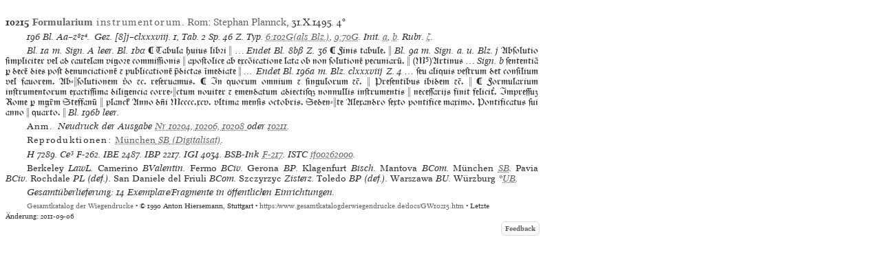

--- FILE ---
content_type: text/html
request_url: https://www.gesamtkatalogderwiegendrucke.de/docs/GW10215.htm
body_size: 9029
content:
<?xml version="1.0" encoding="UTF-8"?>
<!DOCTYPE html
  PUBLIC "-//W3C//DTD XHTML 1.0 Transitional//EN" "http://www.w3.org/TR/xhtml1/DTD/xhtml1-transitional.dtd">
<html><head><title>GW. Incunable GW10215</title><link charset="UTF-8" href="../Style/GW.css" rel="stylesheet" type="text/css"></link><meta http-equiv="Content-Type" content="text/html; charset=UTF-8"></meta><link rel="schema.DC" href="http://purl.org/dc/elements/1.1/"></link><link rel="schema.DCTERMS" href="http://purl.org/dc/terms/"></link><meta name="DC.title" content="GW. Description of Incunable No. GW10215"></meta><meta name="DC.identifier" content="GW10215.htm"></meta><meta name="DCTERMS.modified" content="2014-03-04"></meta><meta name="DC.creator" content="Staatsbibliothek zu Berlin"></meta><meta name="DC.subject" content="gesamtkatalog der wiegendrucke; typography before 1501; incunable GW10215"></meta><meta name="DC.description" content="Gesamtkatalog der Wiegendrucke. Description of Incunable No. GW10215"></meta><meta name="DC.language" content="DE"></meta><meta name="DC.type" content="Text"></meta><meta name="DC.format" content="text/xhtml"></meta><meta name="DCTERMS.conformsTo" content="http://www.unicode.org/versions/Unicode5.2.0/"></meta><meta name="DCTERMS.conformsTo" content="http://www.ietf.org/rfc/rfc2279.txt"></meta><meta name="DCTERMS.conformsTo" content="http://www.w3.org/TR/xhtml1/DTD/xhtml1-strict.dtd"></meta><meta name="DC.publisher" content="Staatsbibliothek zu Berlin (SBB)"></meta><meta name="DCTERMS.issued" content="2026-01-14+01:00"></meta><meta name="DC.rights" content="© 1990 Anton Hiersemann, Stuttgart"></meta><script type="text/javascript" src="../gwHelper.js"></script><script type="text/javascript" src="../quellen.js"></script></head><body style="margin:8px"><div class="inhalt"><div class="height10"><!-- --></div><div style="width:774px"><a id="GW10215" name="GW10215"><!-- --></a><div class="bn9-11"><span class="bold">10215</span><span class="bold"> </span><a href="../Show.asp?dir=FORMINS&amp;file=FORMINS&amp;localref=GW10215"><span class="bold">Formularium</span><span class="spaced"> instrumentorum</span></a>.  <a href="../doPrint.asp?search=1&amp;resultsize=100&amp;pop=Rom">Rom</a>: <a href="../doPrint.asp?search=1&amp;resultsize=10&amp;pr=Stephan Plannck">Stephan
                     Plannck</a>, 31.X.1495. <span>4°</span></div><div class="iip8-10">196 Bl. <span dir="ltr">Aa–z⁸⁊. </span>Gez. [8]j–clxxxviij. 1, Tab. 2 Sp. 46 Z. Typ. <a href="https://tw.staatsbibliothek-berlin.de/ma05185" target="_blank">6:102G(als Blz.)</a>, <a href="https://tw.staatsbibliothek-berlin.de/ma09775" target="_blank">9:70G</a>. Init. <a href="https://tw.staatsbibliothek-berlin.de/ma00935" target="_blank">a</a>, <a href="https://tw.staatsbibliothek-berlin.de/ma09778" target="_blank">b</a>. Rubr. <a href="https://tw.staatsbibliothek-berlin.de/ma09789" target="_blank">ζ</a>. </div><div class="tdltr"><span class="dlnonheb">Bl. 1a m. Sign. A leer. Bl. 1bα</span><span class="tdgot"> ⁌ Tabula huius libꝛi  … </span><span class="dlnonheb">Endet Bl. 8bβ Z. 36</span><span class="tdgot"> ⁌ Finis tabule.  </span><span class="dlnonheb">Bl. 9a m. Sign. a. u. Blz. j</span><span class="tdgot"> Abſolutio ſimpliciter vel ad cautelam vigoꝛe commiſſionis  apoſtolice ab excōicatione lata ob non ſolutionē pecuniarū.  <span class="latnfontr">(</span>M<span class="latnfontr">⁵</span><span class="latnfontr">)</span>Artinus … </span><span class="dlnonheb">Sign. b</span><span class="tdgot"> ſententiā ꝑ decē dies poſt denunciationē ⁊ publicationē dictas īmediate ﻿ </span><span class="dlnonheb">… Endet Bl. 196a m. Blz. clxxxviij Z. 4</span><span class="tdgot"> … ſeu aliquis veſtrum det conſilium vel fauorem. Ab-ſolutionem o ⁊c. reſeruamus. ⁌ In quorum omnium ⁊ ſingulorum ⁊.  Preſentibus ibidem ⁊.  ⁌ Formularium inſtrumentorum exactiſſima diligencia corre-ctum nouiter ⁊ emendatum adiectiſ nonnullis inſtrumentis  neceſſarijs finit feliciť. Impreſſu Rome ꝑ mgm Steffanū  planck Anno di Mcccc.xcv. vltima menſis octobris. Seden-te Alexandro ſexto pontifice maximo. Pontificatus ſui anno  quarto.  </span><span class="dlnonheb">Bl. 196b leer.</span></div><div class="iip8-10"><span class="spacedNormal">Anm. </span><span>Neudruck der Ausgabe <a href="../Show.asp?dir=FORMINS&amp;localref=GW10204">Nr 10204, </a><a href="../Show.asp?dir=FORMINS&amp;localref=GW10206">10206, </a><a href="../Show.asp?dir=FORMINS&amp;localref=GW10208">10208 </a> oder <a href="../Show.asp?dir=FORMINS&amp;localref=GW10211">10211</a>.</span></div><div style="text-align:left" class="iip8-10"><span class="spacedNormal">Reproduktionen: </span><span class="italic"><a target="_blank" href="http://daten.digitale-sammlungen.de/0006/bsb00063107/images/"><span class="normal">München</span> <span>SB</span> (Digitalisat)</a></span>. </div><div class="iip8-10"><span class="ab" onclick="toggle_bibl(this)">H</span> 7289. <span class="ab" onclick="toggle_bibl(this)">Ce³</span> F-262. <span class="ab" onclick="toggle_bibl(this)">IBE</span> 2487. <span class="ab" onclick="toggle_bibl(this)">IBP</span> 2217. <span class="ab" onclick="toggle_bibl(this)">IGI</span> 4034. <span class="ab" onclick="toggle_bibl(this)">BSB-Ink</span> <a target="_blank" href="https://inkunabeln.digitale-sammlungen.de/Ausgabe_F-217.html">F-217</a>. <span class="ab" onclick="toggle_bibl(this)">ISTC</span> <a target="_blank" href="https://data.cerl.org/istc/if00262000">if00262000</a>. </div><div class="iip8-10"><span class="normal">Berkeley</span> LawL. <span class="normal">Camerino</span> BValentin. <span class="normal">Fermo</span> BCiv. <span class="normal">Gerona</span> BP. <span class="normal">Klagenfurt</span> Bisch. <span class="normal">Mantova</span> BCom. <span class="normal">München</span> <span onclick="toggle_visibility('d3e13846');" class="clickableSpan">SB</span><div class="overlay" id="d3e13846"><div class="popup"><span class="close clickableSpan" onclick="toggle_visibility('d3e13846');">×</span><div class="content"><div class="normal"><div class="ref21"><span class="normal">München</span> SB, 4° Inc.c.a. 1205</div></div></div></div></div>. <span class="normal">Pavia</span> BCiv. <span class="normal">Rochdale</span> PL (def.). <span class="normal">San Daniele del Friuli</span> BCom. <span class="normal">Szczyrzyc</span> Zisterz. <span class="normal">Toledo</span> BP (def.). <span class="normal">Warszawa</span> BU. <span class="normal">Würzburg</span> *<span onclick="toggle_visibility('d3e13964');" class="clickableSpan">UB</span><div class="overlay" id="d3e13964"><div class="popup"><span class="close clickableSpan" onclick="toggle_visibility('d3e13964');">×</span><div class="content"><div class="normal"><div class="ref21"><span class="normal">Würzburg</span> UB, *I.t.q. 143</div><div class="ref22">- INKA:<form method="post" action="https://www.inka.uni-tuebingen.de/cgi-bin/inkunabel" style="display: inline;" target="_blank"><input type="hidden" name="status" value="Suchen"></input><input type="hidden" name="sbibliothek" value="alle"></input><button type="submit" name="sinkanum" value="48001147" class="clickableSpan" style="font-family: 'Mirage WD online', 'Mirage WD'; background: none;border: none; cursor: pointer;">48001147</button></form></div></div></div></div></div>. </div><div class="iip8-10">Gesamtüberlieferung: 14 Exemplare/Fragmente in öffentlichen Einrichtungen.</div></div><div class="afooter"><a href="..">Gesamtkatalog der Wiegendrucke</a> • © 1990 Anton Hiersemann, Stuttgart • <a href="https://www.gesamtkatalogderwiegendrucke.de/docs/GW10215.htm">https://www.gesamtkatalogderwiegendrucke.de/docs/GW10215.htm</a> • Letzte Änderung: 2011-09-06<span style="width:774px;position:absolute;left:10px;"><a href="http://b-gwshow01.pk.de/docs/GW10215.htm" style="position:absolute;top:15px;left:-10px;"><img alt="" src="https://www.gesamtkatalogderwiegendrucke.de/pix/empty.gif" width="25" height="20" border="0"></img></a><a href="mailto:gw@sbb.spk-berlin.de?subject=Feedback zu Nr GW10215" class="feedbackButton">Feedback</a></span></div></div><script type="text/javascript">
                                    var _paq = window._paq || [];
                                    _paq.push(['trackPageView']);
                                    _paq.push(['enableLinkTracking']);
                                    
                                    (function() {
                                    var u="https://webstats.sbb.berlin/";
                                    _paq.push(['setTrackerUrl', u+'matomo.php']);
                                    _paq.push(['setSiteId', '7']);
                                    var d=document, g=d.createElement('script'), s=d.getElementsByTagName('script')[0];
                                    g.type='text/javascript'; g.async=true; g.defer=true; g.src=u+'matomo.js'; s.parentNode.insertBefore(g,s);
                                    })();
                                </script></body></html>